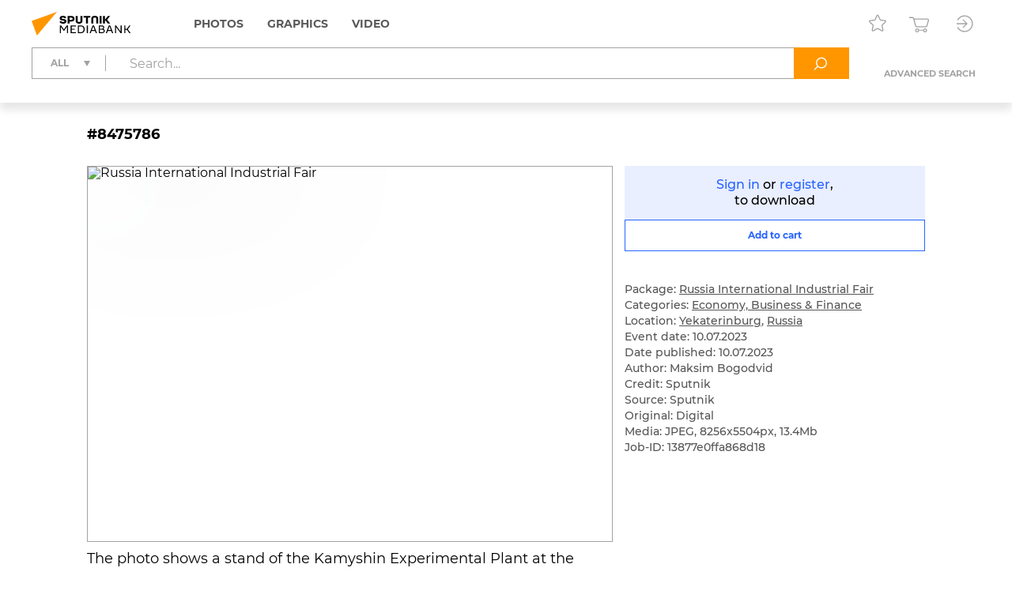

--- FILE ---
content_type: text/html; charset=utf-8
request_url: https://sputnikmediabank.com/media/8475786.html
body_size: 11605
content:
<!DOCTYPE html><html lang="en"><head><meta http-equiv="Content-Type" content="text/html; charset=utf-8"><title>Russia International Industrial Fair | Sputnik Mediabank</title><meta name="viewport" content="width=device-width, initial-scale=1.0, shrink-to-fit=no"><meta name="theme-color" content="#fff"><meta name="url-signer:param" content="cs"><meta name="url-signer:salt" content="l2zOYYrVldAu3L2hNnf3Cj9xKvT4N6ld"><meta property="og:url" content="https://sputnikmediabank.com/media/8475786.html"><meta property="og:title" content="Russia International Industrial Fair"><meta name="twitter:title" content="Russia International Industrial Fair"><meta name="description" content='The photo shows a stand of the Kamyshin Experimental Plant at the international industrial exhibition "Innoprom-2023" in Yekaterinburg, Russia.'><meta property="og:description" content='The photo shows a stand of the Kamyshin Experimental Plant at the international industrial exhibition "Innoprom-2023" in Yekaterinburg, Russia.'><meta name="twitter:description" content='The photo shows a stand of the Kamyshin Experimental Plant at the international industrial exhibition "Innoprom-2023" in Yekaterinburg, Russia.'><meta property="og:image" content="https://img.sputnikimages.com/images/vol6%2Fmedia%2Foriginal%2F0000%2F0847%2F57%2F000008475786_0%3A585%3A8256%3A4919_1200x630_80_10_0_TWFrc2ltIEJvZ29kdmlkICM4NDc1Nzg2_116%3A95__rxl7wz_0dd23e1bf10f9d3937edef0eb6653e62.jpg"><meta name="twitter:image" content="https://img.sputnikimages.com/images/vol6%2Fmedia%2Foriginal%2F0000%2F0847%2F57%2F000008475786_0%3A585%3A8256%3A4919_1200x630_80_10_0_TWFrc2ltIEJvZ29kdmlkICM4NDc1Nzg2_116%3A95__rxl7wz_0dd23e1bf10f9d3937edef0eb6653e62.jpg"><meta property="vk:image" content="https://img.sputnikimages.com/images/vol6%2Fmedia%2Foriginal%2F0000%2F0847%2F57%2F000008475786_0%3A907%3A8256%3A4597_1074x480_80_10_0_TWFrc2ltIEJvZ29kdmlkICM4NDc1Nzg2_116%3A95__rxl7wz_9411474a2a8b5566d337428ec0f78cb1.jpg"><meta property="og:type" content="article"><meta name="twitter:card" content="summary_large_image"><meta property="og:site_name" content="Sputnik Mediabank"><meta property="article:published_time" content="2023-07-10T15:54:44+03:00"><meta property="article:modified_time" content="2023-07-10T18:48:35+03:00"><meta name="author" content="Maksim Bogodvid"><link rel="icon" sizes="32x32" href="/i/eng/favicon.ico?500416ff"><link rel="icon" type="image/svg+xml" href="/i/eng/favicon.svg?e8fd639a"><link rel="apple-touch-icon" sizes="180x180" href="/i/eng/apple-touch-icon.png?2a98caa4"><link rel="manifest" href="/manifest.json"><link rel="stylesheet" href="/vendor.css?0c18faba"><link rel="stylesheet" href="/app.css?3e7c03b2"><link rel="canonical" href="https://sputnikmediabank.com/media/8475786.html"><script src="/vendor.js?4737bbd1" defer></script><script src="/app.js?ccb8c318" defer></script><script>(function(w, d, s, l, i) { w[l] = w[l] || []; w[l].push({ 'gtm.start': new Date().getTime(), event: 'gtm.js' }); var f = d.getElementsByTagName(s)[0], j = d.createElement(s), dl = l != 'dataLayer' ? '&l=' + l : ''; j.async = true; j.src = 'https://www.googletagmanager.com/gtm.js?id=' + i + dl; f.parentNode.insertBefore(j, f); })(window, document, 'script', 'dataLayer', 'GTM-W5KZDK');</script></head><body class="layout" data-page="media"><noscript><iframe src="https://www.googletagmanager.com/ns.html?id=GTM-W5KZDK" height="0" width="0" style="display:none;visibility:hidden"></iframe></noscript><div class="layout__content"><header class="header"><div class="header__container container"><div class="topline"><a class="topline__logo" href="/" rel="home"><svg class="svg svg_logo_eng_color"><use href="/sprite.svg?de41c050#logo_eng_color"></use></svg></a><nav class="navigator topline__menu"><ul><li class="navigator__item"><a href="/search/?selection=story&amp;sort=date">Photos</a><div class="navigator__dropdown"><ul><li class="navigator__dropdown-item"><a href="/search/?list_sids_hidden%5Bmajor%5D=crm_photo_news">Editorial</a></li><li class="navigator__dropdown-item"><a href="/search/?list_sids_hidden%5Bmajor%5D=crm_photo_russia">Official Russia</a></li><li class="navigator__dropdown-item"><a href="/search/?list_sids_hidden%5Bmajor%5D=crm_photo_sport">Sports</a></li><li class="navigator__dropdown-item"><a href="/search/?list_sids_hidden%5Bmajor%5D=crm_photo_historic">Archive</a></li></ul></div></li><li class="navigator__item"><a href="/search/?types%5Bmajor%5D=infographics&amp;types%5B%5D=illustration">Graphics</a><div class="navigator__dropdown"><ul><li class="navigator__dropdown-item"><a href="/search/?types%5Bmajor%5D=infographics">Infographics</a></li><li class="navigator__dropdown-item"><a href="/search/?types%5Bmajor%5D=illustration">Illustrations</a></li></ul></div></li><li class="navigator__item"><a href="/search/?types%5Bmajor%5D=video">Video</a></li></ul></nav><div class="topline__tools"><a class="topline__tools-button" data-dialog="lightbox-list" data-tippy-content="Lightboxes"><svg class="svg svg_lightbox"><use href="/sprite.svg?de41c050#lightbox"></use></svg></a><a class="topline__tools-button" href="/cart/" data-tippy-content="Cart"><svg class="svg svg_cart"><use href="/sprite.svg?de41c050#cart"></use></svg><span id="cart-count" hidden="">0</span></a><div class="user-menu"><button class="user-menu__button topline__tools-button" data-dialog="login" data-tippy-content="Sign in / register" data-tippy-offset="[-30, 9]"><svg class="svg svg_sign-in"><use href="/sprite.svg?de41c050#sign-in"></use></svg></button></div></div></div><div class="header__query"><form class="search-query header__query-form" action="/search/"><div class="search-query__inputs"><div class="search-query__select"><fieldset class="types-dropdown" data-types="media"><input class="types-dropdown__toggle" type="checkbox" id="TypesDropdownToggle"><label class="types-dropdown__value" for="TypesDropdownToggle"><span>All</span></label><ul class="types-dropdown__list"><li><label><input type="checkbox" value="all" checked><span>All</span></label></li><li data-group="Photos"><label><input type="checkbox" data-type="group"><span>Photos</span></label><ul>
			<li><label><input type="checkbox" name="list_sids_hidden[]" value="crm_photo_news"><span>Editorial</span></label></li>
			<li><label><input type="checkbox" name="list_sids_hidden[]" value="crm_photo_russia"><span>Official Russia</span></label></li>
			<li><label><input type="checkbox" name="list_sids_hidden[]" value="crm_photo_sport"><span>Sports</span></label></li>
			<li><label><input type="checkbox" name="list_sids_hidden[]" value="crm_photo_historic"><span>Archive</span></label></li>
		</ul></li><li data-group="Graphics"><label><input type="checkbox" data-type="group"><span>Graphics</span></label><ul>
			<li><label><input type="checkbox" name="types[]" value="illustration"><span>Illustrations</span></label></li>
			<li><label><input type="checkbox" name="types[]" value="infographics"><span>Infographics</span></label></li>
		</ul></li><li data-group="Video"><label><input type="checkbox" data-type="group" name="types[]" value="video"><span>Video</span></label></li></ul></fieldset></div><input type="search" name="query" value="" autocomplete="off" placeholder="Search..." data-placeholder-default="Search..." data-placeholder-category="Search within a section" data-placeholder-categories="Search within several sections"><button class="search-query__clear" type="button" disabled><svg class="svg svg_close"><use href="/sprite.svg?de41c050#close"></use></svg></button></div><button type="submit" data-tippy-content="Search"><svg class="svg svg_search"><use href="/sprite.svg?de41c050#search"></use></svg></button><div class="search-query__advanced"><button name="advanced" value="on">Advanced search</button></div></form></div></div></header><main class="main main_media"><div class="media"><article class="media__item" data-media-id="8475786" hidden=""></article><template id="media-templates"><article class="media__item" data-media-id="8475786" data-title="Russia International Industrial Fair | Sputnik Mediabank"><div class="media__header"><span class="media__header-id">#8475786</span><a class="clipboard media__header-button media__header-button_copy header-button" data-clipboard-text="8475786" data-toast-text="Item no. copied to clipboard" data-tippy-content="Copy item ID"><svg class="svg svg_copy"><use href="/sprite.svg?de41c050#copy"></use></svg></a><a class="clipboard media__header-button header-button" data-clipboard-text="https://sputnikmediabank.com/media/8475786.html" data-toast-text="Link copied to clipboard" data-tippy-content="Copy link"><svg class="svg svg_link"><use href="/sprite.svg?de41c050#link"></use></svg></a></div><div class="media__cols"><div class="media__col_l"><figure class="media__figure"><img src="https://img.sputnikimages.com/images/vol6%2Fmedia%2Foriginal%2F0000%2F0847%2F57%2F000008475786_0%3A0%3A0%3A0_1400x1000_80_10_1_TWFrc2ltIEJvZ29kdmlkICM4NDc1Nzg2_116%3A95_8475786-eng_sputnik-8475786-preview_rxl7wz_00ff6dfae1af135d207eee03d256145f.jpg" alt="Russia International Industrial Fair" class="media__backdrop" decoding="async"><img src="https://img.sputnikimages.com/images/vol6%2Fmedia%2Foriginal%2F0000%2F0847%2F57%2F000008475786_0%3A0%3A0%3A0_1400x1000_80_10_1_TWFrc2ltIEJvZ29kdmlkICM4NDc1Nzg2_116%3A95_8475786-eng_sputnik-8475786-preview_rxl7wz_00ff6dfae1af135d207eee03d256145f.jpg" alt="Russia International Industrial Fair" class="media__img" decoding="async"></figure><h3 class="media__description">The photo shows a stand of the Kamyshin Experimental Plant at the international industrial exhibition "Innoprom-2023" in Yekaterinburg, Russia.</h3></div><div class="media__col_r"><div class="media__auth"><a data-dialog="login">Sign in</a> or <a data-dialog="registration">register</a>,<br/>to download</div><button class="button button_block button_outline media-button" data-cart="add" data-media-id="8475786"><span class="button__label media-button__add">Add to cart</span><span class="button__label media-button__remove">Remove from cart</span><svg class="svg svg_spinner"><use href="/sprite.svg?de41c050#spinner"></use></svg></button><div class="media__controls"><a class="media__lightbox-choice" data-to-new-lightbox="Into a new lightbox" data-no-choices-text="No lightboxes available" data-no-results-text="Lightbox not found" data-tippy-content="Add to lightbox"><svg class="svg svg_lightbox"><use href="/sprite.svg?de41c050#lightbox"></use></svg></a><a class="media__print" data-tippy-content="Print"><svg class="svg svg_print"><use href="/sprite.svg?de41c050#print"></use></svg></a></div><ul class="media__details"><li>Package: <a href="/story/list_309770797/">Russia International Industrial Fair</a></li></ul><ul class="media__details"><li>Categories: <a href="/search/?categories%5Bmajor%5D=finance">Economy, Business &amp; Finance</a></li><li>Location: <a href="/search/?city_id=926" rel="search">Yekaterinburg</a>, <a href="/search/?country_id=1" rel="search">Russia</a></li><li>Event date: 10.07.2023</li><li>Date published: 10.07.2023</li></ul><ul class="media__details"><li>Author: Maksim Bogodvid</li><li>Credit: Sputnik</li><li>Source: Sputnik</li><li>Original: Digital</li><li>Media: JPEG, 8256x5504px, 13.4Mb</li><li>Job-ID: 13877e0ffa868d18</li></ul></div></div></article></template></div></main></div><footer class="footer"><a class="footer__logo" href="/" rel="home"><svg class="svg svg_logo_eng"><use href="/sprite.svg?de41c050#logo_eng"></use></svg></a><div class="footer__links"><ul>
				<li><b>Sales Team</b></li>
				<li><a href="mailto:info@sputnikmediabank.com">info@sputnikmediabank.com</a></li>
			</ul><ul>
				<li><b>Photo Service</b></li>
				<li>Become an author</li>
				<li><a href="tel:+74956456482">+7 495 645-6482</a></li>
				<li><a href="mailto:photo-news@sputnikmediabank.com">photo-news@sputnikmediabank.com</a></li>
				<li class="footer__mt">Photo Desk</li>
				<li><a href="mailto:photo-editor@sputnikmediabank.com">photo-editor@sputnikmediabank.com</a></li>
			</ul><ul>
				<li><b>Support</b></li>
				<li><a href="tel:+74956456422">+7 495 645-6422 (7AM - 4PM GMT+3)</a></li>
				<li><a href="tel:+74956456615">+7 495 645-6615 (24/7)</a></li>
				<li><a href="mailto:support@sputnikmediabank.com">support@sputnikmediabank.com</a></li>
			</ul><ul>
				<li><b><a href="/docs/about/index.html">About Us</a></b></li>
				<li><a href="/docs/about/license.html" rel="license">License Agreement</a></li>
				<li><a data-dialog="feedback-request">Feedback</a></li>
				<li><a href="/docs/about/contacts.html">Contact Us</a></li>
				<li><a href="/docs/about/help.html" rel="help">Help</a></li>
				<li><a href="/files/eng/Manual.pdf" target="_blank">User Guide</a></li>
				<li><a href="/docs/about/cookie_policy.html">Cookie Policy</a></li>
				<li><a href="/docs/about/privacy_policy.html" rel="privacy-policy">Privacy Policy</a></li>
				<li><a data-dialog="feedback-privacy">Privacy Feedback</a></li>
				<li><a href="https://riamediabank.ru/">riamediabank.ru</a></li>
				<li class="footer__links-socials">
					<a href="https://t.me/riaphoto"><svg class="svg svg_telegram"><use href="/sprite.svg?de41c050#telegram"></use></svg></a>
				</li>
			</ul></div><span class="footer__copy">© 2026 Rossiya Segodnya</span></footer><script type="application/json" id="lightboxes-locale">{"addedTo":"Added to","addedToFavs":"Added to Favorites","addedToLightbox":"Added to lightbox","goTo":"View lighbox","delete":"Delete","deleteLightbox":"Are you sure you want to delete this lightbox? This cannot be undone.","removedFromFavs":"Removed from Favorites","removedFromLightbox":"Removed from lightbox"}</script><script type="application/json" id="message-dialog-presets">{"error":{"title":"An unexpected error occurred","text":"If the problem persists, please <a href=\"mailto:support@sputnikmediabank.com\">contact support.</a>"},"creditExceeded":{"title":"Download limit reached","text":"Please contact your account manager."},"unableToAddToCart":"None of selected images are available for purchase","feedbackRequestSuccess":{"title":"FEEDBACK","text":"Thank you! We have received your request and will respond as soon as possible.","icon":"check_round_color"},"feedbackPrivacySuccess":{"title":"PRIVACY FEEDBACK","text":"Your request has been sent, please wait for a response.","icon":"check_round_color"},"registrationCompanySuccess":{"title":"We have received your registration request","text":"Our managers will contact you once your request has been reviewed and approved.","icon":"check_round_color"},"recoveryRequestSuccess":{"title":"Reset password","text":"We have sent a link to the email address you used to reset your password.","icon":"mail_color"}}</script><template id="auth-dialog"><div class="auth-dialog" data-name="login"><div class="auth-dialog__header"><span>Sign in</span><button data-dialog="registration">Register</button></div><div class="auth-dialog__body"><form class="auth-login-form"><div class="form__row"><label class="form__label" for="login-login">Username</label><input class="form__control" id="login-login" type="text" name="login" required="" maxlength="30"></div><div class="form__row"><label class="form__label" for="login-password">Password</label><div class="password-input"><input class="form__control" id="login-password" type="password" name="password" required="" maxlength="30" placeholder=" " autocomplete="current-password" data-wrong="Access denied. Please check your login and password."><a class="password-input__preview"><svg class="svg svg_preview_solid"><use href="/sprite.svg?de41c050#preview_solid"></use></svg><svg class="svg svg_preview_off_solid"><use href="/sprite.svg?de41c050#preview_off_solid"></use></svg></a></div></div><div class="form__row"><button class="button button_block" type="submit" disabled>Sign in</button></div><div class="form__row auth-login-form__recovery-row"><a data-dialog="recovery-request">Forgot your password?</a></div></form></div></div><div class="auth-dialog" data-name="registration"><div class="auth-dialog__header"><button data-dialog="login">Sign in</button><span>Register</span></div><div class="auth-dialog__body"><form class="auth-registration-form"><div class="form__row"><label class="form__label" for="registration-login">Username</label><input class="form__control" id="registration-login" type="text" name="login" required="" maxlength="30" data-exist="This username is already in use." data-email="Please enter a valid username (this cannot be your email)."></div><div class="form__row"><label class="form__label" for="registration-password">Password</label><div class="password-input"><input class="form__control" id="registration-password" type="password" name="password" required="" minlength="8" maxlength="30" placeholder=" " autocomplete="new-password" data-equal="Password should not match the username." data-complexity="Make sure your password is at least 8 characters long and contains at least one number and one letter." pattern="(?=.*\d)(?=.*[a-zA-Zа-яА-Я]).*"><a class="password-input__preview"><svg class="svg svg_preview_solid"><use href="/sprite.svg?de41c050#preview_solid"></use></svg><svg class="svg svg_preview_off_solid"><use href="/sprite.svg?de41c050#preview_off_solid"></use></svg></a></div><p class="form__note form__note_complexity">Make sure your password is at least 8 characters long and contains at least one number and one letter.</p></div><div class="form__row"><label class="form__label" for="registration-password-repeat">Confirm password</label><div class="password-input"><input class="form__control" id="registration-password-repeat" type="password" name="password_repeat" required="" minlength="8" maxlength="30" placeholder=" " autocomplete="new-password" data-similar="Passwords do not match." pattern="(?=.*\d)(?=.*[a-zA-Zа-яА-Я]).*"><a class="password-input__preview"><svg class="svg svg_preview_solid"><use href="/sprite.svg?de41c050#preview_solid"></use></svg><svg class="svg svg_preview_off_solid"><use href="/sprite.svg?de41c050#preview_off_solid"></use></svg></a></div></div><div class="form__row"><label class="form__label" for="registration-firstname">First name</label><input class="form__control" id="registration-firstname" type="text" name="firstname" required="" maxlength="30"></div><div class="form__row"><label class="form__label" for="registration-lastname">Last name</label><input class="form__control" id="registration-lastname" type="text" name="lastname" required="" maxlength="30"></div><fieldset class="form__row" data-user-type="company"><div class="form__row"><label class="form__label" for="registration-position">Job title</label><input class="form__control" id="registration-position" type="text" name="position" required="" maxlength="100"></div><div class="form__row"><label class="form__label" for="registration-company">Company name</label><input class="form__control" id="registration-company" type="text" name="company" required="" maxlength="100"></div><div class="form__row"><label class="form__label" for="registration-industry">Company type</label><div class="select"><select id="registration-industry" name="industry" required=""><option>Publishing: Newspapers</option><option>Publishing: Magazines</option><option>Publishing: Books</option><option>Online &amp; Multimedia</option><option>TV &amp; Broadcasting</option><option>Advertising</option><option>Education</option><option>Cultural Institution</option><option>I am not a company</option><option>Other</option></select></div></div></fieldset><div class="form__row"><label class="form__label" for="registration-email">Email</label><input class="form__control" id="registration-email" type="email" name="email" required="" maxlength="100" data-exist="This email is already in use." data-email="Please enter a valid email." data-type-mismatch="Please enter a valid email."></div><fieldset class="form__row" data-user-type="company"><label class="form__label" for="registration-phone">Telephone</label><input class="form__control" id="registration-phone" type="tel" name="phone" required="" maxlength="25" placeholder="+ --------------"></fieldset><div class="form__row"><label class="form__label" for="registration-city">City</label><input class="form__control" id="registration-city" type="text" name="city" required="" maxlength="100"></div><div class="form__row"><label class="form__label" for="registration-country">Country</label><div class="select"><select id="registration-country" name="country" data-search-enabled="true" data-no-results-text="No matches found" required=""><option value="Абхазия">Abkhazia</option><option value="Афганистан">Afghanistan</option><option value="Албания">Albania</option><option value="Алжир">Algeria</option><option value="Андорра">Andorra</option><option value="Ангола">Angola</option><option value="Антигуа и Барбуда">Antigua and Barbuda</option><option value="Аргентина">Argentina</option><option value="Армения">Armenia</option><option value="Австралия">Australia</option><option value="Австрия">Austria</option><option value="Азербайджан">Azerbaijan</option><option value="Багамы">Bahamas</option><option value="Бахрейн">Bahrain</option><option value="Бангладеш">Bangladesh</option><option value="Барбадос">Barbados</option><option value="Беларусь">Belarus</option><option value="Бельгия">Belgium</option><option value="Белиз">Belize</option><option value="Бенин">Benin</option><option value="Бутан">Bhutan</option><option value="Боливия">Bolivia</option><option value="Босния и Герцеговина">Bosnia and Herzegovina</option><option value="Ботсвана">Botswana</option><option value="Бразилия">Brazil</option><option value="Бруней">Brunei</option><option value="Болгария">Bulgaria</option><option value="Буркина-Фасо">Burkina Faso</option><option value="Бурунди">Burundi</option><option value="Камбоджа">Cambodia</option><option value="Камерун">Cameroon</option><option value="Канада">Canada</option><option value="Кабо-Верде">Cape Verde</option><option value="ЦАР">Central African Republic</option><option value="Чад">Chad</option><option value="Чили">Chile</option><option value="Китай">China</option><option value="Колумбия">Colombia</option><option value="Коморы">Comoros</option><option value="Конго">Congo</option><option value="Коста-Рика">Costa Rica</option><option value="Хорватия">Croatia</option><option value="Куба">Cuba</option><option value="Кипр">Cyprus</option><option value="Чехия">Czech Republic</option><option value="ДР Конго">DR Congo</option><option value="Дания">Denmark</option><option value="Джибути">Djibouti</option><option value="Доминика">Dominica</option><option value="Доминиканская Республика">Dominican Republic</option><option value="Восточный Тимор">East Timor</option><option value="Эквадор">Ecuador</option><option value="Египет">Egypt</option><option value="Сальвадор">El Salvador</option><option value="Экваториальная Гвинея">Equatorial Guinea</option><option value="Эритрея">Eritrea</option><option value="Эстония">Estonia</option><option value="Эсватини">Eswatini</option><option value="Эфиопия">Ethiopia</option><option value="Фиджи">Fiji</option><option value="Финляндия">Finland</option><option value="Франция">France</option><option value="Габон">Gabon</option><option value="Гамбия">Gambia</option><option value="Грузия">Georgia</option><option value="Германия">Germany</option><option value="Гана">Ghana</option><option value="Греция">Greece</option><option value="Гренада">Grenada</option><option value="Гватемала">Guatemala</option><option value="Гвинея">Guinea</option><option value="Гвинея-Бисау">Guinea-Bissau</option><option value="Гайана">Guyana</option><option value="Гаити">Haiti</option><option value="Гондурас">Honduras</option><option value="Венгрия">Hungary</option><option value="Исландия">Iceland</option><option value="Индия">India</option><option value="Индонезия">Indonesia</option><option value="Иран">Iran</option><option value="Ирак">Iraq</option><option value="Ирландия">Ireland</option><option value="Израиль">Israel</option><option value="Италия">Italy</option><option value="Кот-д’Ивуар">Ivory Coast</option><option value="Ямайка">Jamaica</option><option value="Япония">Japan</option><option value="Иордания">Jordan</option><option value="Казахстан">Kazakhstan</option><option value="Кения">Kenya</option><option value="Кирибати">Kiribati</option><option value="Кувейт">Kuwait</option><option value="Кыргызстан">Kyrgyzstan</option><option value="Лаос">Laos</option><option value="Латвия">Latvia</option><option value="Ливан">Lebanon</option><option value="Лесото">Lesotho</option><option value="Либерия">Liberia</option><option value="Ливия">Libya</option><option value="Лихтенштейн">Liechtenstein</option><option value="Литва">Lithuania</option><option value="Люксембург">Luxembourg</option><option value="Мадагаскар">Madagascar</option><option value="Малави">Malawi</option><option value="Малайзия">Malaysia</option><option value="Мальдивы">Maldives</option><option value="Мали">Mali</option><option value="Мальта">Malta</option><option value="Маршалловы Острова">Marshall Islands</option><option value="Мавритания">Mauritania</option><option value="Маврикий">Mauritius</option><option value="Мексика">Mexico</option><option value="Микронезия">Micronesia</option><option value="Молдавия">Moldova</option><option value="Монако">Monaco</option><option value="Монголия">Mongolia</option><option value="Черногория">Montenegro</option><option value="Марокко">Morocco</option><option value="Мозамбик">Mozambique</option><option value="Мьянма">Myanmar</option><option value="Намибия">Namibia</option><option value="Науру">Nauru</option><option value="Непал">Nepal</option><option value="Нидерланды">Netherlands</option><option value="Новая Зеландия">New Zealand</option><option value="Никарагуа">Nicaragua</option><option value="Нигер">Niger</option><option value="Нигерия">Nigeria</option><option value="КНДР">North Korea</option><option value="Северная Македония">North Macedonia</option><option value="Норвегия">Norway</option><option value="Оман">Oman</option><option value="Пакистан">Pakistan</option><option value="Палау">Palau</option><option value="Палестина">Palestine</option><option value="Панама">Panama</option><option value="Папуа — Новая Гвинея">Papua New Guinea</option><option value="Парагвай">Paraguay</option><option value="Перу">Peru</option><option value="Филиппины">Philippines</option><option value="Польша">Poland</option><option value="Португалия">Portugal</option><option value="Катар">Qatar</option><option value="Румыния">Romania</option><option value="Россия" selected>Russia</option><option value="Руанда">Rwanda</option><option value="Сент-Китс и Невис">Saint Kitts and Nevis</option><option value="Сент-Люсия">Saint Lucia</option><option value="Сент-Винсент и Гренадины">Saint Vincent and the Grenadines</option><option value="Самоа">Samoa</option><option value="Сан-Марино">San Marino</option><option value="Саудовская Аравия">Saudi Arabia</option><option value="Сенегал">Senegal</option><option value="Сербия">Serbia</option><option value="Сейшелы">Seychelles</option><option value="Сьерра-Леоне">Sierra Leone</option><option value="Сингапур">Singapore</option><option value="Словакия">Slovakia</option><option value="Словения">Slovenia</option><option value="Соломоновы Острова">Solomon Islands</option><option value="Сомали">Somalia</option><option value="ЮАР">South Africa</option><option value="Корея">South Korea</option><option value="Южная Осетия">South Ossetia</option><option value="Южный Судан">South Sudan</option><option value="Испания">Spain</option><option value="Шри-Ланка">Sri Lanka</option><option value="Судан">Sudan</option><option value="Суринам">Suriname</option><option value="Швеция">Sweden</option><option value="Швейцария">Switzerland</option><option value="Сирия">Syria</option><option value="Сан-Томе и Принсипи">São Tomé and Príncipe</option><option value="Таджикистан">Tajikistan</option><option value="Танзания">Tanzania</option><option value="Таиланд">Thailand</option><option value="Того">Togo</option><option value="Тонга">Tonga</option><option value="Тринидад и Тобаго">Trinidad and Tobago</option><option value="Тунис">Tunisia</option><option value="Турция">Turkey</option><option value="Туркмения">Turkmenistan</option><option value="Тувалу">Tuvalu</option><option value="Уганда">Uganda</option><option value="Украина">Ukraine</option><option value="ОАЭ">United Arab Emirates</option><option value="Великобритания">United Kingdom</option><option value="США">United States</option><option value="Уругвай">Uruguay</option><option value="Узбекистан">Uzbekistan</option><option value="Вануату">Vanuatu</option><option value="Ватикан">Vatican City</option><option value="Венесуэла">Venezuela</option><option value="Вьетнам">Vietnam</option><option value="Йемен">Yemen</option><option value="Замбия">Zambia</option><option value="Зимбабве">Zimbabwe</option></select></div></div><div class="form__row form__row_checkbox"><label class="checkbox checkbox_large"><input type="checkbox" name="license" required=""><span><span data-user-type="company">I accept the terms in the <a href="/docs/about/license.html" target="_blank">License Agreement</a></span></span></label></div><div class="form__row form__row_checkbox"><label class="checkbox checkbox_large"><input type="checkbox" name="policy" required=""><span><span>The personal data you provide during registration is processed in order to administer the License Agreement. By checking this box, you confirm that you have read, understood and accepted the <a href="/docs/about/privacy_policy.html#registration" target="_blank"><b>processing of your personal data</a> and its legal basis.</span></span></label></div><div class="form__row form__row_checkbox"><label class="checkbox checkbox_large"><input type="checkbox" name="subscription"><span><span>I want to receive emails with special offers and updates.</span></span></label></div><div class="form__row"><label class="form__label" for="registration-captcha">Please enter the characters below</label><input class="form__control" id="registration-captcha" type="text" name="captcha" required="" minlength="5" maxlength="5" data-similar="Incorrect response, please try again."></div><div class="form__row form__row_captcha_img"><img class="captcha-img" src="" width="190" height="60" alt="" autocomplete="off" autocorrect="off" autocapitalize="off" spellcheck="false" data-tippy-content="Click here to refresh"></div><div class="form__row"><button class="button button_block" type="submit" disabled>Register</button></div></form></div></div><div class="auth-dialog" data-name="recovery-request"><div class="auth-dialog__header">Reset password</div><div class="auth-dialog__body"><form class="auth-recovery-request-form"><div class="form__row"><p>We will send a password reset link to the email address that you used to register your account.</p></div><div class="form__row"><label class="form__label" for="recovery-request-login">Enter username</label><input class="form__control" id="recovery-request-login" type="text" name="login" required="" maxlength="30" data-not_found="We can't find an account with this username, please check that the data entered is correct." data-email="Please enter a valid username (this cannot be your email)."></div><div class="form__row"><button class="button button_block" type="submit" disabled>Reset</button></div><div class="form__row auth-recovery-request-form__back-row"><a data-dialog="login">Back</a></div></form></div></div><div class="auth-dialog" data-name="recovery-password"><div class="auth-dialog__header">Reset password</div><div class="auth-dialog__body"><form class="auth-recovery-password-form"><input type="hidden" name="token" value=""><div class="form__row"><label class="form__label" for="recovery-password">New password</label><div class="password-input"><input class="form__control" id="recovery-password" type="password" name="new_password" required="" minlength="8" maxlength="30" placeholder=" " pattern="(?=.*\d)(?=.*[a-zA-Zа-яА-Я]).*"><a class="password-input__preview"><svg class="svg svg_preview_solid"><use href="/sprite.svg?de41c050#preview_solid"></use></svg><svg class="svg svg_preview_off_solid"><use href="/sprite.svg?de41c050#preview_off_solid"></use></svg></a></div><p class="form__note form__note_complexity">Make sure your password is at least 8 characters long and contains at least one number and one letter.</p></div><div class="form__row"><label class="form__label" for="recovery-password-repeat">Confirm new password</label><div class="password-input"><input class="form__control" id="recovery-password-repeat" type="password" name="new_password_repeat" required="" minlength="8" maxlength="30" placeholder=" " data-similar="Passwords do not match." data-complexity="Make sure your password is at least 8 characters long and contains at least one number and one letter." pattern="(?=.*\d)(?=.*[a-zA-Zа-яА-Я]).*"><a class="password-input__preview"><svg class="svg svg_preview_solid"><use href="/sprite.svg?de41c050#preview_solid"></use></svg><svg class="svg svg_preview_off_solid"><use href="/sprite.svg?de41c050#preview_off_solid"></use></svg></a></div></div><div class="form__row"><button class="button button_block" type="submit" disabled>Submit</button></div></form></div></div></template><template id="download-dialog"><div class="download-dialog download-dialog_list"><div class="download-dialog__header"><div class="download-dialog__title">Choose file size</div></div><form><div class="download-dialog__body"><label class="radio-button radio-button_block"><input type="radio" name="format" value="LR"><span>Small</span></label><label class="radio-button radio-button_block"><input type="radio" name="format" value="MR"><span>Medium</span></label><label class="radio-button radio-button_block"><input type="radio" name="format" value="HR"><span>Large</span></label></div><hr><div class="download-dialog__footer"><button class="button download-dialog__submit" type="submit" disabled><span>Download</span></button></div></form></div><div class="download-dialog download-dialog_media"><div class="download-dialog__header"><div class="download-dialog__title">Choose file size</div></div><div class="download-dialog__body"></div></div></template><template id="lightbox-dialog"><div class="lightbox-dialog lightbox-dialog_list lightbox-dialog_not-auth"><div class="lightbox-dialog__header"><div class="lightbox-dialog__title">Lightboxes</div><a class="lightbox-dialog__new-link">+ New lightbox</a></div><hr><div class="lightbox-dialog__content"><svg class="svg svg_spinner lightbox-dialog__content-loading"><use href="/sprite.svg?de41c050#spinner"></use></svg><div class="lightbox-dialog__list-container"></div><div class="lightbox-dialog__empty lightbox-dialog__body" hidden="">A lightbox is a great tool to save content and create your own galleries.</div></div><hr><div class="lightbox-dialog__footer"><a href="/lightboxes/" class="button">My lightboxes</a></div></div><div class="lightbox-dialog lightbox-dialog_create"><div class="lightbox-dialog__header"><div class="lightbox-dialog__title">New lightbox</div></div><form><div class="lightbox-dialog__body"><div class="input-counter"><textarea class="form__control" name="title" rows="3" placeholder="Title" maxlength="50" required=""></textarea><span class="input-counter__count"></span></div><div class="input-counter"><textarea class="form__control" name="description" rows="6" placeholder="Description" maxlength="200"></textarea><span class="input-counter__count"></span></div></div><div class="lightbox-dialog__footer"><button class="button" type="submit" disabled><svg class="svg svg_spinner"><use href="/sprite.svg?de41c050#spinner"></use></svg><span>Create lightbox</span></button></div></form></div><div class="lightbox-dialog lightbox-dialog_picker"><div class="lightbox-dialog__header"><label class="lightbox-dialog__filter"><svg class="svg svg_search"><use href="/sprite.svg?de41c050#search"></use></svg><input type="text" placeholder="Search"><svg class="svg svg_close"><use href="/sprite.svg?de41c050#close"></use></svg></label><a class="lightbox-dialog__new-link">+ New lightbox</a></div><hr><div class="lightbox-dialog__content"><svg class="svg svg_spinner lightbox-dialog__content-loading"><use href="/sprite.svg?de41c050#spinner"></use></svg><div class="lightbox-dialog__list-container"></div><div class="lightbox-dialog__no-results lightbox-dialog__body" hidden="">No matching results found, please try a different search.</div></div><hr><div class="lightbox-dialog__footer"><button class="button" disabled type="button" data-label-add="Add to lightbox" data-label-copy="Copy to lightbox" data-label-move="Move to lightbox"><svg class="svg svg_spinner"><use href="/sprite.svg?de41c050#spinner"></use></svg><span></span></button></div></div><div class="lightbox-dialog lightbox-dialog_title-error">A lightbox with the name <a href="/lightboxes/.html">Favorites</a> already exists, please try a different title</div></template><template id="feedback-dialog"><div class="feedback-dialog" data-name="feedback-request"><div class="feedback-dialog__header">Feedback</div><div class="feedback-dialog__body"><form class="feedback-request"><div class="form__row"><div class="select"><select id="feedback-request-type" name="type" data-not-auth='Please &lt;a data-dialog="login"&gt;sign in&lt;/a&gt; or &lt;a data-dialog="registration"&gt;register&lt;/a&gt; to contact support' data-required="Required." required=""><option value="">Message subject</option><option value="purchase">Content search and licensing</option><option value="support">Support</option><option value="partnership">Submit your photography</option><option value="report">Report an error</option></select></div></div><div class="form__row"><label class="form__label" for="feedback-request-name"><span data-form-type="empty purchase support partnership report">How should we address you?</span><span data-form-type="privacy"></span></label><input class="form__control" id="feedback-request-name" type="text" name="name" required="" maxlength="100"></div><fieldset class="form__row" data-form-type="empty purchase support"><label class="form__label" for="feedback-request-company">Company name</label><input class="form__control" id="feedback-request-company" type="text" name="company" required="" maxlength="100"></fieldset><div class="form__row"><label class="form__label" for="feedback-request-email"><span data-form-type="empty purchase support partnership report">Email</span><span data-form-type="privacy"></span></label><input class="form__control" id="feedback-request-email" type="email" name="email" maxlength="100" required="" data-email="Please enter a valid email." data-type-mismatch="Please enter a valid email."></div><fieldset class="form__row" data-form-type="empty purchase support partnership report"><label class="form__label" for="feedback-request-phone">Telephone</label><input class="form__control" id="feedback-request-phone" type="tel" name="phone" required="" maxlength="25" placeholder="+ --------------"></fieldset><fieldset class="form__row" data-form-type="privacy"><label class="form__label" for="feedback-request-subject"></label><input class="form__control" id="feedback-request-subject" type="text" name="subject" required="" maxlength="100"></fieldset><div class="form__row"><label class="form__label" for="feedback-request-text"><span data-form-type="empty purchase support partnership report">Your message</span><span data-form-type="privacy"></span></label><div class="input-counter"><textarea class="form__control" id="feedback-request-text" name="text" rows="10" maxlength="200" required=""></textarea><span class="input-counter__count"></span></div></div><fieldset class="form__row form__row_checkbox"><label class="checkbox checkbox_large"><input type="checkbox" name="policy" required=""><span><div>Processing of your personal data upon your request is carried out by our team to cooperate with you in resolving your issue.<br/><br/>By checking this box, you confirm that you have read, understood and accept <a href="/docs/about/privacy_policy.html#feedback" target="_blank"><b>the processing of your personal data</b></a> and its legal basis.</div></span></label></fieldset><div class="form__row"><label class="form__label" for="feedback-request-captcha">Please enter the characters below</label><input class="form__control" id="feedback-request-captcha" type="text" name="captcha" required="" minlength="5" maxlength="5" data-similar="Incorrect response, please try again."></div><div class="form__row form__row_captcha_img"><img class="captcha-img" src="" width="190" height="60" alt="" autocomplete="off" autocorrect="off" autocapitalize="off" spellcheck="false" data-tippy-content="Click here to refresh"></div><div class="form__row"><button class="button button_block" type="submit" disabled>Send</button></div></form></div></div><div class="feedback-dialog" data-name="feedback-privacy"><div class="feedback-dialog__header">Privacy Feedback</div><div class="feedback-dialog__body"><form class="feedback-privacy"><div class="form__row"><label class="form__label" for="feedback-privacy-type">Message subject</label><input class="form__control" id="feedback-privacy-type" type="text" name="type" required="" maxlength="100"></div><div class="form__row"><label class="form__label" for="feedback-privacy-text">Your message</label><div class="input-counter"><textarea class="form__control" id="feedback-privacy-text" name="text" rows="10" maxlength="200" required=""></textarea><span class="input-counter__count"></span></div></div><div class="form__row"><label class="form__label" for="feedback-privacy-email">Email</label><input class="form__control" id="feedback-privacy-email" type="email" name="email" maxlength="100" required="" data-email="Please enter a valid email." data-type-mismatch="Please enter a valid email."></div><div class="form__row"><label class="form__label" for="feedback-privacy-name">First Name Last Name</label><input class="form__control" id="feedback-privacy-name" type="text" name="name" required="" maxlength="200"></div><div class="form__row form__row_checkbox"><label class="checkbox checkbox_large"><input type="checkbox" name="policy" required=""><span><div>Please note that this feedback form is only used to contact us regarding the processing and protection of personal data. Requests not related to the protection of personal data will not be considered.<br/><br/>For requests not related to the protection of personal data, please use the address from the Agency <a href="/docs/about/contacts.html" target="_blank"><b>contact list</b></a>.<br/><br/>Processing of your personal data upon your request is carried out by our team to cooperate with you in resolving your issue.<br/><br/>By checking this box, you confirm that you have read, understood and accept <a href="/docs/about/privacy_policy.html#feedback" target="_blank"><b>the processing of your personal data</b></a> and its legal basis.</div></span></label></div><div class="form__row"><label class="form__label" for="feedback-privacy-captcha">Please enter the characters below</label><input class="form__control" id="feedback-privacy-captcha" type="text" name="captcha" required="" minlength="5" maxlength="5" data-similar="Incorrect response, please try again."></div><div class="form__row form__row_captcha_img"><img class="captcha-img" src="" width="190" height="60" alt="" autocomplete="off" autocorrect="off" autocapitalize="off" spellcheck="false" data-tippy-content="Click here to refresh"></div><div class="form__row"><button class="button button_block" type="submit" disabled>Send</button></div></form></div></div></template></body></html>
